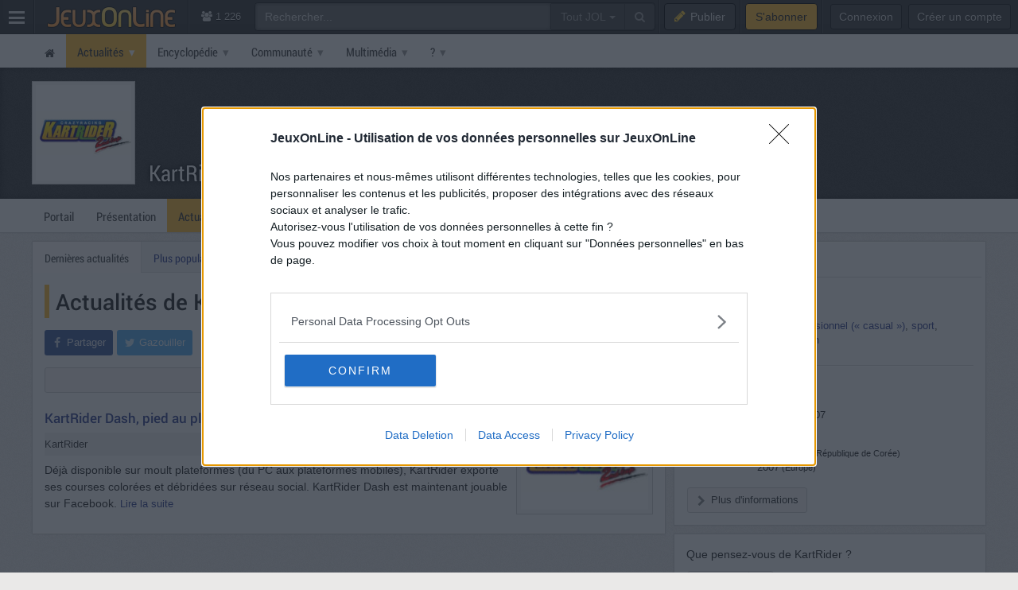

--- FILE ---
content_type: text/html; charset=UTF-8
request_url: https://www.jeuxonline.info/actualites/KartRider+date-de-sortie
body_size: 6863
content:
<!DOCTYPE html>
<html class="no-js top-bar-4" lang="fr">
<head prefix="og: http://ogp.me/ns#">
<title>Actualités de KartRider :  date-de-sortie - JeuxOnLine</title><meta charset="utf-8">
<meta name="viewport" content="width&#x3D;device-width,&#x20;initial-scale&#x3D;1.0,&#x20;minimum-scale&#x3D;1.0">
<meta name="keywords" content="jeux&#x20;vid&#xE9;o,&#x20;mmorpg,&#x20;mmo,&#x20;moba,&#x20;freetoplay,&#x20;jeux&#x20;online,&#x20;jeux&#x20;massivement&#x20;multijoueurs">
<meta name="application-name" content="JeuxOnLine">
<meta name="msapplication-TileColor" content="&#x23;000000">
<meta name="msapplication-TileImage" content="https&#x3A;&#x2F;&#x2F;jolstatic.fr&#x2F;www&#x2F;img&#x2F;favicons&#x2F;favicon-144x144.png">
<meta name="msapplication-square70x70logo" content="https&#x3A;&#x2F;&#x2F;jolstatic.fr&#x2F;www&#x2F;img&#x2F;favicons&#x2F;favicon-70x70.png">
<meta name="msapplication-square150x150logo" content="https&#x3A;&#x2F;&#x2F;jolstatic.fr&#x2F;www&#x2F;img&#x2F;favicons&#x2F;favicon-150x150.png">
<meta name="msapplication-square310x310logo" content="https&#x3A;&#x2F;&#x2F;jolstatic.fr&#x2F;www&#x2F;img&#x2F;favicons&#x2F;favicon-310x310.png">
<meta name="msapplication-wide310x150logo" content="https&#x3A;&#x2F;&#x2F;jolstatic.fr&#x2F;www&#x2F;img&#x2F;favicons&#x2F;favicon-310x150.png">
<meta property="og&#x3A;locale" content="fr_FR">
<meta property="og&#x3A;site_name" content="JeuxOnLine"><link href="https&#x3A;&#x2F;&#x2F;jolstatic.fr&#x2F;www&#x2F;7.1.0&#x2F;css&#x2F;base.css&#x3F;3" media="screen" rel="stylesheet" type="text&#x2F;css">
<link href="https&#x3A;&#x2F;&#x2F;jolstatic.fr&#x2F;www&#x2F;img&#x2F;favicons&#x2F;favicon.ico" rel="shortcut&#x20;icon">
<link href="https&#x3A;&#x2F;&#x2F;jolstatic.fr&#x2F;www&#x2F;img&#x2F;favicons&#x2F;favicon-16x16.png" rel="icon" sizes="16x16" type="image&#x2F;png">
<link href="https&#x3A;&#x2F;&#x2F;jolstatic.fr&#x2F;www&#x2F;img&#x2F;favicons&#x2F;favicon-32x32.png" rel="icon" sizes="32x32" type="image&#x2F;png">
<link href="https&#x3A;&#x2F;&#x2F;jolstatic.fr&#x2F;www&#x2F;img&#x2F;favicons&#x2F;favicon-48x48.png" rel="icon" sizes="48x48" type="image&#x2F;png">
<link href="https&#x3A;&#x2F;&#x2F;jolstatic.fr&#x2F;www&#x2F;img&#x2F;favicons&#x2F;favicon-180x180.png" rel="apple-touch-icon" sizes="180x180">
<link href="https&#x3A;&#x2F;&#x2F;jolstatic.fr&#x2F;www&#x2F;site.webmanifest" rel="manifest">
<link href="&#x2F;rss&#x2F;actualites&#x2F;rss.xml" rel="alternate" type="application&#x2F;rss&#x2B;xml" title="Les&#x20;derni&#xE8;res&#x20;actualit&#xE9;s&#x20;de&#x20;JeuxOnLine">
<link href="&#x2F;rss&#x2F;actualites&#x2F;tri&#x2F;popularite&#x2F;rss.xml" rel="alternate" type="application&#x2F;rss&#x2B;xml" title="Les&#x20;actualit&#xE9;s&#x20;les&#x20;plus&#x20;lues&#x20;de&#x20;JeuxOnLine">
<link href="&#x2F;flux&#x2F;dossiers.rss" rel="alternate" type="application&#x2F;rss&#x2B;xml" title="Les&#x20;dossiers&#x20;de&#x20;JeuxOnLine">
<link href="&#x2F;rss&#x2F;videos&#x2F;rss.xml" rel="alternate" type="application&#x2F;rss&#x2B;xml" title="Les&#x20;vid&#xE9;os&#x20;de&#x20;JeuxOnLine">
<link href="&#x2F;rss&#x2F;actualites&#x2F;fiche&#x2F;573&#x2F;rss.xml" rel="alternate" type="application&#x2F;rss&#x2B;xml" title="Actualit&#xE9;s&#x20;de&#x20;KartRider">
<link href="&#x2F;rss&#x2F;videos&#x2F;fiche&#x2F;573&#x2F;rss.xml" rel="alternate" type="application&#x2F;rss&#x2B;xml" title="Vid&#xE9;os&#x20;de&#x20;KartRider"><!--[if lt IE 9]><script  src="https&#x3A;&#x2F;&#x2F;jolstatic.fr&#x2F;www&#x2F;7.1.0&#x2F;js&#x2F;html5shiv.js"></script><![endif]-->
<script >
    //<!--
    var JOL_VERSION='7.1.0';var JOL_USER_ID=0;var JOL_USER_PSEUDONYM=''
    //-->
</script>
<script  src="https&#x3A;&#x2F;&#x2F;jolstatic.fr&#x2F;www&#x2F;7.1.0&#x2F;js&#x2F;base.js&#x3F;135"></script><script>
//<!--
var deferredScripts=['https://jolstatic.fr/www/7.1.0/js/jquery-sheet-rating.js','https://jolstatic.fr/www/7.1.0/js/jquery-sheet-players.js'];
//-->
</script>
</head>
<body itemscope="itemscope" itemtype="http://schema.org/WebPage" class="large">
<nav aria-label="Barre d'outils" id="top-bar-wrapper"><div id="top-bar"><div id="top-bar-content">
<table id="top-bar-table">
<tbody>
<tr>
<td class="menu">
<a class="navicon" href="#"><img src="https://jolstatic.fr/www/img/pixel.gif" alt="Menu" width="42" height="42" /></a>
</td>
<td class="separator"></td>
<td class="jeuxonline">
<a href="https://www.jeuxonline.info"><img src="https://jolstatic.fr/www/img/pixel.gif" alt="JeuxOnLine" width="200" height="42" /></a>
</td>
<td class="separator"></td>
<td class="stats2" title="Connect&eacute;s : 60 (sites) | 1166 (forums)"><i class="fa fa-users"></i>
1 226</td>
<td class="search2"><div id="search-wrapper"><div class="jol-responsive-less-than-1040" id="search-button"><button class="jol-button jol-button-dark" id="jol-top-bar-search-modal-open"><i class="fa fa-search"></i> <span class="jol-button-content jol-responsive-more-than-700">Rechercher</span></button></div><div class="jol-responsive-more-than-1040" id="search"><form action="https://forums.jeuxonline.info/rechercher" autocomplete="off" class="jol-top-bar-search-form" id="jol-top-bar-search-form" method="post"><div><input name="securitytoken" value="securityToken" type="hidden" /><input name="utf8" type="hidden" value="1" /><input name="dans" type="hidden" value="all" /><input name="auteur" type="hidden" value="0" /><input name="sujet" type="hidden" value="0" /><input name="univers" type="hidden" value="0" /><input name="vf" type="hidden" value="" /><div class="input-group"><input class="form-control jol-top-bar-search-query" id="jol-top-bar-search-form-query" type="text" name="q" placeholder="Rechercher..." value=""><div class="input-group-btn"><button type="button" class="btn btn-default dropdown-toggle" data-toggle="dropdown" aria-haspopup="true" aria-expanded="false" style="border-radius:0">Tout JOL <span class="caret"></span></button><ul class="dropdown-menu"><li><a data-jol-search-placeholder="Rechercher..." href="#">Tout JOL</a></li><li><a data-jol-search-placeholder="Rechercher dans les forums..." href="#">Dans les forums</a></li><li><a data-jol-search-placeholder="Un forum" data-jol-search-in="forum" href="#">Un forum</a></li><li><a data-jol-search-placeholder="Un auteur" data-jol-search-in="auteur" href="#">Un auteur</a></li></ul><button class="btn btn-default" type="submit"><i class="fa fa-search"></i></button></div></div></div></form></div></div></td>
<td class="separator"></td>
<td class="publish"><button class="btn btn-default" data-toggle="modal" data-target="#jol-top-bar-publish-modal"><i class="fa fa-pencil"></i><span class="text">Publier</span></button></td><td class="separator subscribe-separator"></td>
<td class="subscribe"><a class="btn btn-default" href="https://www.jeuxonline.info/abonnement">S'abonner</a></td>
<td class="separator"></td>
<td class="user">

<div class="menu-user-separator"></div>
<div id="menu-user-login">
<a class="jol-button jol-button-dark login jol-responsive-more-than-800" href="https://forums.jeuxonline.info/usercp.php"><span class="jol-button-content">Connexion</span></a><a class="jol-button jol-button-dark login jol-responsive-less-than-800" href="https://forums.jeuxonline.info/usercp.php"><i class="jol-icon jol-icon-user"></i></a><a class="jol-button jol-button-dark jol-responsive-more-than-800" id="menu-user-login-register" href="https://forums.jeuxonline.info/register.php?url=https://www.jeuxonline.info"><span class="jol-button-content">Créer un compte</span></a></div>
<div style="clear:both"></div>
</td>
</tr>
</tbody></table>
</div></div></nav>
<div class="jol-hidden jol-hidden-absolute" id="top-bar-sites-wrapper">
<div id="top-bar-sites">

<div id="top-bar-sites-top">
<a class="jol-button jol-button-dark" href="https://www.jeuxonline.info"><span class="jol-button-content">Actualités</span></a><a class="jol-button jol-button-dark" href="https://www.jeuxonline.info/critiques"><span class="jol-button-content">Critiques</span></a><a class="jol-button jol-button-dark" href="https://www.jeuxonline.info/encyclopedie"><span class="jol-button-content">Encyclopédie</span></a><a class="jol-button jol-button-dark" href="https://forums.jeuxonline.info"><span class="jol-button-content">Forums</span></a><a class="jol-button jol-button-dark" href="https://www.jeuxonline.info/videos"><span class="jol-button-content">Vidéos</span></a></div>

<div class="jol-module-wrapper"><section class="jol-module"><div class="jol-module-content">
<div>

<div class="jol-tabs-container">
<ul class="jol-tabs jol-tabs-rounded jol-tabs-borderless">
<li class="jol-tab-active"><a href="//www.jeuxonline.info/portails" data-jol-target="top-bar-sites" data-jol-action="https://www.jeuxonline.info/application/topBar/portals" data-jol-pushstate="false" data-jol-scroll="false" class="ajaxable">Portails</a></li><li><a href="https://forums.jeuxonline.info" data-jol-target="top-bar-sites" data-jol-action="https://www.jeuxonline.info/application/top-bar/portals/mode/forums" data-jol-pushstate="false" data-jol-scroll="false" class="ajaxable">Forums</a></li><li><a href="https://www.jeuxonline.info/wikis" data-jol-target="top-bar-sites" data-jol-action="https://www.jeuxonline.info/application/topBar/portals/mode/wikis" data-jol-pushstate="false" data-jol-scroll="false" class="ajaxable">Wikis</a></li>
</ul>
</div>

<div style="padding:50px; text-align:center">
<span class="jol-icon jol-icon-16 jol-icon-loader"></span>
</div>

</div>

</div></section></div></div>
</div>
<div id="sidebar-menu-overlay"></div>
<div class="perfect-scrollbar" id="sidebar-menu-wrapper">
<nav id="sidebar-menu"></nav>
</div>
<div class="modal" id="jol-top-bar-search-modal" tabindex="-1" role="dialog"><div class="modal-dialog" role="document"><div class="modal-content"><div class="modal-header"><button type="button" class="close" data-dismiss="modal" aria-label="Fermer"><span aria-hidden="true">&times;</span></button><h4 class="modal-title">Rechercher</h4></div><div class="modal-body"><form action="https://forums.jeuxonline.info/rechercher" autocomplete="off" class="jol-top-bar-search-form" id="jol-top-bar-search-modal-form" method="post"><div><input name="securitytoken" value="securityToken" type="hidden" /><input name="utf8" type="hidden" value="1" /><input name="dans" type="hidden" value="all" /><input name="auteur" type="hidden" value="0" /><input name="sujet" type="hidden" value="0" /><input name="univers" type="hidden" value="0" /><input name="vf" type="hidden" value="" /><div class="input-group"><input class="form-control jol-top-bar-search-query" id="jol-top-bar-search-modal-form-query" type="text" name="q" placeholder="Rechercher..." value=""><div class="input-group-btn"><button type="button" class="btn btn-default dropdown-toggle" data-toggle="dropdown" aria-haspopup="true" aria-expanded="false" style="border-radius:0">Tout JOL <span class="caret"></span></button><ul class="dropdown-menu"><li><a data-jol-search-placeholder="Rechercher..." href="#">Tout JOL</a></li><li><a data-jol-search-placeholder="Rechercher dans les forums..." href="#">Dans les forums</a></li><li><a data-jol-search-placeholder="Un forum" data-jol-search-in="forum" href="#">Un forum</a></li><li><a data-jol-search-placeholder="Un auteur" data-jol-search-in="auteur" href="#">Un auteur</a></li></ul><button class="btn btn-default" type="submit"><i class="fa fa-search"></i></button></div></div></div></form></div><div class="modal-footer" style="text-align:center"><button class="btn btn-primary" type="button" onclick="document.getElementById('jol-top-bar-search-modal-form').submit()">Rechercher</button> <button class="btn btn-default" data-dismiss="modal">Annuler</button></div></div></div></div><div class="modal" id="jol-top-bar-publish-modal" tabindex="-1" role="dialog"><div class="modal-dialog" role="document"><div class="modal-content"><div class="modal-header"><button type="button" class="close" data-dismiss="modal" aria-label="Fermer"><span aria-hidden="true">&times;</span></button><h4 class="modal-title">Publier...</h4></div><div class="modal-body"><p><a href="https://forums.jeuxonline.info/nouveau-sujet" class="btn btn-default jol-top-bar-publish-button"><i class="fa fa-comments"></i>Un sujet de discussion</a></p><p><a href="https://www.jeuxonline.info/actualite/publier" class="btn btn-default jol-top-bar-publish-button"><i class="fa fa-newspaper-o"></i>Une actualit&eacute;</a></p><p><a href="https://www.jeuxonline.info/critique/publier" class="btn btn-default jol-top-bar-publish-button"><i class="fa fa-comment"></i>Une critique</a></p><p><a href="https://www.jeuxonline.info/video/ajouter" class="btn btn-default jol-top-bar-publish-button"><i class="fa fa-play-circle"></i>Une vid&eacute;o</a></p></div><div class="modal-footer" style="text-align:right"><button class="btn btn-default" data-dismiss="modal">Annuler</button></div></div></div></div><script>var jolTopBarAd=jolTopBarAd||new JolTopBarAd();jolTopBarAd.init();</script>
<div id="top-menu-wrapper"><nav id="top-menu" role="navigation"><div id="top-menu-content">
<div id="menu-site-wrapper"><nav id="menu-site"><div class="jol-menu" id="menu-site-content">
<ul>
<li><a data-jol-ajax="true" href="/"><span><i class="jol-icon jol-icon-home"></i></span></a></li>
<li class="parent selected"><a data-jol-ajax="true" href="/"><span>Actualités</span></a><ul>
<li><a data-jol-ajax="true" href="/"><span>À la une</span></a></li>
<li class="parent"><a data-jol-ajax="true" href="/"><span>Portails</span></a><ul>
<li><a href="https://business.jeuxonline.info"><span>Business</span></a></li>
<li><a href="https://asie.jeuxonline.info"><span>Jeux vidéo asiatiques</span></a></li>
<li><a href="https://mmo.jeuxonline.info"><span>Jeux vidéo MMO et MMORPG</span></a></li>
<li><a href="https://moba.jeuxonline.info"><span>Jeux vidéo MOBA</span></a></li>
<li><a href="https://jv.jeuxonline.info"><span>Jeux vidéo</span></a></li>
<li><a href="https://jeux-de-role.jeuxonline.info"><span>Jeux de rôle papier</span></a></li>
<li><a href="https://jeux-plateau-societe.jeuxonline.info/"><span>Jeux de plateau et société</span></a></li>
<li><a href="https://hardware.jeuxonline.info"><span>Hardware</span></a></li>
</ul>
</li>
<li><a data-jol-ajax="true" href="/archives"><span>Archives</span></a></li>
<li><hr /></li>
<li><a data-jol-ajax="true" href="/article/2565/mmorpg-mmog-criteres-definition"><span>Qu&#039;est-ce qu&#039;un MMORPG ?</span></a></li>
<li><hr /></li>
<li><a href="/sondages"><span>Sondages</span></a></li>
<li><a href="/lexique"><span>Lexique du jeu-vidéo</span></a></li>
<li><hr /></li>
<li><a data-jol-ajax="true" href="/rss"><span>Flux RSS</span></a></li>
</ul>
</li>
<li class="parent"><a data-jol-ajax="true" href="/encyclopedie"><span>Encyclopédie</span></a><ul>
<li><a data-jol-ajax="true" href="/encyclopedie"><span>L&#039;encyclopédie JOL</span></a></li>
<li><hr /></li>
<li class="parent"><a data-jol-ajax="true" href="/jeux-video"><span>Jeux</span></a><ul>
<li><a data-jol-ajax="true" href="/jeux-video"><span>Tous les jeux</span></a></li>
<li><hr /></li>
<li><a data-jol-ajax="true" href="/jeux-video/mmorpg"><span>Tous les MMORPGs</span></a></li>
<li><a data-jol-ajax="true" href="/jeux-video/gratuits.mmorpg"><span>MMORPG free-to-play</span></a></li>
</ul>
</li>
<li class="parent"><a data-jol-ajax="true" href="/jeux-video/top-meilleurs"><span>Classements</span></a><ul>
<li><a data-jol-ajax="true" href="/jeux-video/top-meilleurs"><span>Meilleurs jeux vidéo</span></a></li>
<li><a data-jol-ajax="true" href="/meilleurs-mmorpg-mmog"><span>Meilleurs MMORPG</span></a></li>
<li><hr /></li>
<li><a data-jol-ajax="true" href="/jeux-video/populaires"><span>Jeux vidéo les plus populaires</span></a></li>
<li><a data-jol-ajax="true" href="/jeux-video/populaires.mmorpg"><span>MMORPG les plus populaires</span></a></li>
<li><hr /></li>
<li><a data-jol-ajax="true" href="/jeux-video/attendus"><span>Jeux vidéo les plus attendus</span></a></li>
<li><a data-jol-ajax="true" href="/jeux-video/attendus.mmorpg"><span>MMORPG les plus attendus</span></a></li>
</ul>
</li>
<li><hr /></li>
<li><a data-jol-ajax="true" href="/jeux-video/prochaines-sorties"><span>Prochaines sorties</span></a></li>
<li><hr /></li>
<li><a data-jol-ajax="true" href="/evenements"><span>Evènements</span></a></li>
<li><hr /></li>
<li><a data-jol-ajax="true" href="/societes"><span>Sociétés</span></a></li>
<li><a data-jol-ajax="true" href="/personnalites"><span>Personnalités</span></a></li>
<li><hr /></li>
<li><a data-jol-ajax="true" href="/statistiques"><span>Statistiques</span></a></li>
<li><hr /></li>
<li><a data-jol-ajax="true" href="/encyclopedie/ajouter"><span>Ajouter un article</span></a></li>
</ul>
</li>
<li class="parent"><a href="https://forums.jeuxonline.info"><span>Communauté</span></a><ul>
<li><a data-jol-ajax="true" href="/critiques"><span>Critiques de jeux</span></a></li>
<li><a href="https://forums.jeuxonline.info"><span>Forums</span></a></li>
<li><a href="https://concours.jeuxonline.info"><span>Jeux-concours</span></a></li>
</ul>
</li>
<li class="parent"><a data-jol-ajax="true" href="/videos"><span>Multimédia</span></a><ul>
<li><a data-jol-ajax="true" href="/videos"><span>Vidéos</span></a></li>
<li><hr /></li>
<li><a data-jol-ajax="true" href="/images"><span>Images et captures</span></a></li>
</ul>
</li>
<li class="parent"><a href="/article/aide"><span>?</span></a><ul>
<li><a href="/article/aide"><span>Aide et support</span></a></li>
<li><hr /></li>
<li><a href="/article/presentation"><span>À propos de JeuxOnLine</span></a></li>
<li><a data-jol-ajax="true" href="/article/2119/conditions-generales-utilisation-services-ligne-jeuxonline"><span>Informations légales</span></a></li>
<li><hr /></li>
<li><a href="/article/contacts"><span>Nous contacter</span></a></li>
</ul>
</li>
</ul>
</div></nav></div>
</div></nav></div>
<div id="header-wrapper"><header id="header" role="banner"><div id="header-content">
<div id="profile-wrapper"><div
class="profile-nobanner"
id="profile"><div id="profile-content">
<div id="profile-banner-wrapper"><div id="profile-banner"><div id="profile-banner-overlay"><a id="profile-banner-link" href="https://www.jeuxonline.info/portail/KartRider" data-jol-ajax="true" data-jol-ajax-url="/portail/KartRider"></a></div></div></div>

<div id="profile-avatar-wrapper"><div id="profile-avatar">
<div id="profile-image">
<div class="jol-image">
<a href="https://www.jeuxonline.info/portail/KartRider" data-jol-ajax="true" data-jol-ajax-url="/portail/KartRider">
<img src="//jolstatic.fr/www/avatars/0/0/0/400/400.160.jpg?1405615589" width="160" alt="Avatar" />
</a>
</div>
</div>
</div></div>
<div id="profile-title-wrapper"><div id="profile-title"><div id="profile-title-content">
<a href="https://www.jeuxonline.info/portail/KartRider" data-jol-ajax="true" data-jol-ajax-url="/portail/KartRider">KartRider</a><span data-jol-widget-render="auto" data-jol-widget-response-key="download" data-jol-widget-url="https://www.jeuxonline.info/micro.php?m=application&c=download&s=573" id="jol-banner-download-78520462"></span>
</div></div></div>
</div></div></div>
</div></header></div>
<div id="menu-wrapper"><nav id="menu" role="navigation"><div id="menu-content">
<div id="menu-sheet-wrapper"><nav id="menu-sheet"><div class="jol-menu" id="menu-sheet-content">
<ul>
<li><a data-jol-ajax-url="/portail/KartRider" class="ajaxable" href="https://www.jeuxonline.info/portail/KartRider"><span>Portail</span></a></li>
<li><a data-jol-ajax-url="/jeu/KartRider" class="ajaxable" href="https://www.jeuxonline.info/jeu/KartRider"><span>Présentation</span></a></li>
<li class="selected"><a data-jol-ajax-url="/actualites/KartRider" class="ajaxable" href="https://www.jeuxonline.info/actualites/KartRider"><span>Actualités</span></a></li>
<li><a data-jol-ajax-url="/articles/KartRider" class="ajaxable" href="https://www.jeuxonline.info/articles/KartRider"><span>Articles</span></a></li>
<li><a data-jol-ajax-url="/critiques/KartRider" class="ajaxable" href="https://www.jeuxonline.info/critiques/KartRider"><span>Critiques</span></a></li>
<li><a href="https://www.jeuxonline.info/forums/KartRider"><span>Forums</span></a></li>
<li><a data-jol-ajax-url="/images/KartRider" class="ajaxable" href="https://www.jeuxonline.info/images/KartRider"><span>Images</span></a></li>
<li><a data-jol-ajax-url="/videos/KartRider" class="ajaxable" href="https://www.jeuxonline.info/videos/KartRider"><span>Vidéos</span></a></li>
</ul>
</div></nav></div>
</div></nav></div>
<div id="main-wrapper"><main id="main" role="main"><div id="main-content">
<div id="page-wrapper"><div id="page"><div id="page-content">
<div class="jol-body-wrapper" id="article-wrapper"><article class="jol-body" id="article" role="article"><div class="jol-body-content" id="article-content">
<div class="jol-layout-wrapper container-fluid"><div class="jol-layout"><div class="jol-layout-content"><div class="jol-layout-row-wrapper row"><div class="jol-layout-row"><div class="jol-layout-row-content"><div class="jol-layout-column-wrapper col-sm-8 jol-layout-column-main"><div class="jol-layout-column"><div class="jol-layout-column-content">
<div class="jol-module-wrapper jol-news-widget-news-list"><section class="jol-module"><div class="jol-module-content"><div class="jol-module-header-wrapper"><div class="jol-module-header"><div class="jol-module-header-content"><div class="jol-module-header-right">
<a class="jol-button" href="https://www.jeuxonline.info/actualite/publier?ficheId=573" class=""><i class="jol-icon jol-icon-edit"></i><span class="jol-button-content">Publier une actualité</span></a></div>
<div class="jol-tabs-container">
<ul class="jol-tabs">
<li class="jol-tab jol-tab-active"><a class="ajaxable" href="/actualites/KartRider+date-de-sortie">Dernières actualités</a></li><li class="jol-tab"><a class="ajaxable" href="/actualites/KartRider+date-de-sortie/tri/vues">Plus populaires</a></li>
</ul>
</div>
</div></div></div><div class="jol-module-body-wrapper"><div class="jol-module-body"><div class="jol-module-body-content"><article class="jol-article"><div class="jol-article-title"><h1>
<a class="ajaxable" href="/actualites/KartRider">Actualités de KartRider</a> <a href="/rss/news/fiche/573/rss.xml"><i class="fa fa-rss"></i></a>
 : <span class="tag"><a class="ajaxable" href="/actualites/date-de-sortie"><img width="13" height="13" style="margin-right:5px" alt="Tag" src="https://jolstatic.fr/www/img/tag.png">date-de-sortie</a><a class="ajaxable" href="/actualites/KartRider"><img width="11" height="11" style="margin-left:2px; margin-bottom:12px;" title="Retirer ce tag" src="https://jolstatic.fr/www/img/tag-fermer.gif" /></a></span>
</h1>
</div>
<div class="jol-article-toolbar-wrapper jol-article-toolbar-bottom-wrapper non-printable"><div class="jol-article-toolbar jol-article-toolbar-bottom"><button class="jol-button jol-button-borderless jol-button-facebook" onclick="window.open('https://www.facebook.com/share.php?src=bm&amp;u=https%3A%2F%2Fwww.jeuxonline.info%2Factualites%2FKartRider%2Bdate-de-sortie&amp;t=Actualit%C3%A9s+de+KartRider&amp;v=3', '', 'menubar=no,toolbar=no,resizable=yes,scrollbars=yes,height=400,width=500'); return false;"><i class="jol-icon jol-icon-facebook"></i><span class="jol-button-content">Partager</span></button><button class="jol-button jol-button-borderless jol-button-twitter" onclick="window.open( 'https://twitter.com/intent/tweet?url=https%3A%2F%2Fwww.jeuxonline.info%2Factualites%2FKartRider%2Bdate-de-sortie&amp;text=Actualit%C3%A9s+de+KartRider&amp;via=JeuxOnLine', '', 'menubar=no,toolbar=no,resizable=yes,scrollbars=yes,height=250,width=500'); return false;"><i class="jol-icon jol-icon-twitter"></i><span class="jol-button-content">Gazouiller</span></button></div></div>

<div style="margin-bottom:5px">
<form>

<button class="jol-button jol-toggle" id="news-categories-widget-toggle" style="width:100%;margin:0;padding:0"><span class="jol-button-content">Filtrer par catégorie</span></button>
<div style="clear:both"></div>
</form>
</div>

<div class="jol-module-wrapper jol-news-widget-news-categories-embedded jol-hidden" id="news-categories-widget" style="margin-top:10px"><section class="jol-module"><div class="jol-module-content"><div class="jol-module-body-wrapper"><div class="jol-module-body"><div class="jol-module-body-content">
<ul class="jol-list jol-list-square jol-list-twocolumns" style="padding-left:15px; padding-bottom:5px">

<li class="jol-list-item">
<strong>Date de sortie</strong></li>
<li class="jol-list-item">
<a class="ajaxable" href="/actualites/KartRider+jeux-sociaux">Jeux sociaux</a></li>
<li class="jol-list-item">
<a class="ajaxable" href="/actualites/KartRider+web-game">Web game</a></li>
</ul>


</div></div></div></div></section></div>

<ul class="jol-list jol-list-news">



<li class="jol-list-item" id="news_35513">
<div class="jol-image jol-image-crop jol-list-news-image">
<a class="ajaxable" href="https://www.jeuxonline.info/actualite/35513/kartrider-dash-pied-plancher-facebook"><img src="//jolstatic.fr/www/avatars/0/0/0/400/400.120.jpg" alt="KartRider Dash, pied au plancher sur Facebook" /></a>
</div>

<div class="jol-list-news-title">
<h2><a class="ajaxable" data-jol-action="/actualite/35513/kartrider-dash-pied-plancher-facebook" href="https://www.jeuxonline.info/actualite/35513/kartrider-dash-pied-plancher-facebook">KartRider Dash, pied au plancher sur Facebook</a></h2>
</div>

<div class="jol-list-news-meta">
<div class="jol-list-news-sheet"><a class="ajaxable" data-jol-action="/jeu/KartRider" href="//www.jeuxonline.info/jeu/KartRider">KartRider</a></div>
<div class="jol-list-news-date" data-jol-date="1337154239">16 mai 2012</div>
<div class="jol-list-news-comments" id="portal-news-35513">
<a class="ajaxable" data-jol-action="/actualite/35513/kartrider-dash-pied-plancher-facebook#reactions" href="https://www.jeuxonline.info/actualite/35513/kartrider-dash-pied-plancher-facebook#reactions"><i class="jol-icon jol-icon-comment-o"></i> 4<span class="jol-list-news-comments-new-count"></span></a>
</div>
</div>

<div class="jol-list-news-intro"> Déjà disponible sur moult plateformes (du PC aux plateformes mobiles), KartRider exporte ses courses colorées et débridées sur réseau social. KartRider Dash est maintenant jouable sur Facebook.  <span class="jol-list-news-intro-more"><a class="ajaxable" data-jol-action="/actualite/35513/kartrider-dash-pied-plancher-facebook"  href="https://www.jeuxonline.info/actualite/35513/kartrider-dash-pied-plancher-facebook">Lire la suite</a></span></div>
<div style="clear:both"></div>
</li>




</ul>

</article></div></div></div></div></section></div>

</div></div></div><div class="jol-layout-column-wrapper col-sm-4 jol-layout-column-aside"><div class="jol-layout-column"><div class="jol-layout-column-content"><div class="jol-sticky">


<div id="sheet-infobox" class="sheet-infobox">
<div class="jol-module-wrapper"><section class="jol-module"><div class="jol-module-content">
<div class="jol-module-title-wrapper"><div class="jol-module-title"><div class="jol-module-title-content"><h2>
<a data-jol-ajax="true" href="https://www.jeuxonline.info/jeu/KartRider">KartRider</a>
</h2>
</div></div></div><div class="jol-separator-wrapper"><div class="jol-separator"><div class="jol-separator-content"><hr class="jol-separator-hr" /></div></div></div><div class="jol-module-body-wrapper"><div class="jol-module-body"><div class="jol-module-body-content">

 
    

        <table class="table sheet-infobox-details">

            
        
        <tr>
            <th>Plateformes</th>
            <td>
                <a data-jol-ajax="true" href="//www.jeuxonline.info/jeux-video/windows">Windows</a>            </td>
        </tr>



        <tr>
            <th>Genres</th>
            <td>
                                <a data-jol-ajax="true" href="https://www.jeuxonline.info/jeux-video/action">Action</a>, <a data-jol-ajax="true" href="https://www.jeuxonline.info/jeux-video/occasionnel">occasionnel (« casual »)</a>, <a data-jol-ajax="true" href="https://www.jeuxonline.info/jeux-video/sport">sport</a>, <a data-jol-ajax="true" href="https://www.jeuxonline.info/jeux-video/contemporain">contemporain</a>            </td>
        </tr>

        <tr><td colspan="2"><hr class="jol-separator" /></td></tr>

<tr>
        <th>Bêta fermée</th>
        <td>
                                    2 mai 2007<small></small><br />
                                </td>
</tr>
<tr>
        <th>Bêta ouverte</th>
        <td>
                                    2 octobre 2007<small></small><br />
                                </td>
</tr>
<tr>
        <th>Sortie</th>
        <td>
                                    1 avril 2004<small> (République de Corée)</small><br />
                        2007<small> (Europe)</small><br />
                                </td>
</tr>

        
    </table>

<div style="margin-bottom:10px">
<span data-jol-widget-render="auto" data-jol-widget-response-key="download" data-jol-widget-url="https://www.jeuxonline.info/micro.php?m=application&c=download&s=573" id="jol-sheet-infobox-download-73086030"></span>
<a data-jol-ajax="true" href="https://www.jeuxonline.info/jeu/KartRider" class="jol-button jol-toggle" id="sheet-players-add-toggle" style="max-width:100%;overflow:hidden"><i class="jol-icon jol-icon-chevron-right"></i><span class="jol-button-content">Plus d'informations</span></a></div>

</div></div></div></div></section></div></div>


    <div class="jol-module-wrapper jol-rating-widget-sheet-rating-small" id="sheet-rating"><section class="jol-module"><div class="jol-module-content"><div class="jol-module-body-wrapper"><div class="jol-module-body"><div class="jol-module-body-content">        <p>Que pensez-vous de <span>KartRider</span> ?</p>
        <div class="sheet-rating-summary">
            <div class="sheet-rating-bar">
                <div class="sheet-rating-bar-likes" style="width:75%"></div>
                <div class="sheet-rating-bar-dislikes" style="width:25%"></div>
            </div>
            <div class="sheet-rating-details">
                6 aiment, 2 pas.
            </div>
        </div>

        <div class="jol-buttonset" style="margin-bottom:10px">
<button class="jol-button jol-button-start tooltip-top" title="Vous devez être identifié pour effectuer cette action."><i class="jol-icon jol-icon-thumbs-o-up"></i><span class="jol-button-content">J'aime</span></button><button class="jol-button jol-button-end tooltip-top" title="Vous devez être identifié pour effectuer cette action."><i class="jol-icon jol-icon-thumbs-o-down"></i></button>        </div>


                <div class="jol-separator"></div>
            <div class="sheet-rating-average">
                <div>Note moyenne : <span class="jol-text-small jol-text-lighter">(<span>9</span> évaluations | <a href="/critiques/KartRider"><span>2</span> critiques</a>)</span></div>
                <div class="sheet-rating-average-note">
                    <span style="font-size:28px">6,0</span><span class="jol-text-lighter" style="font-size: 0.9em"> / <span>10</span></span>
                    -
                    <span style="font-size:16px">
                                            Assez bien                                        </span>
                </div>
            </div>
    
    <!-- /Rating -->


    <div style="clear:both;height:0px"><!-- --></div>
</div></div></div></div></section></div>
<div class="jol-module-wrapper jol-collection-widget-sheet-stats-small" id="sheet-players"><section class="jol-module"><div class="jol-module-content"><div class="jol-module-body-wrapper"><div class="jol-module-body"><div class="jol-module-body-content"><div class="jol-module-body-text"><p>
7 joliens y jouent,
16 y ont joué.
</p>




</div></div></div></div>

</div></section></div>
<div class="jol-module-wrapper jol-social-widget-follow-us-small non-printable"><section class="jol-module"><div class="jol-module-content"><div class="jol-module-body-wrapper"><div class="jol-module-body"><div class="jol-module-body-content"><div id="jol-follow" style="padding-bottom:15px">
<span>Suivez-nous :</span>
<a id="jol-follow-facebook" href="https://www.facebook.com/JeuxOnLine"><img src="https://jolstatic.fr/www/img/pixel.gif" width="20" height="20" alt="Facebook" /></a>
<a id="jol-follow-twitter" href="https://twitter.com/JeuxOnLine"><img src="https://jolstatic.fr/www/img/pixel.gif" width="20" height="20" alt="Twitter" /></a>
<a id="jol-follow-rss" href="/rss/"><img src="https://jolstatic.fr/www/img/pixel.gif" width="20" height="20" alt="RSS" /></a>
</div>
</div></div></div></div></section></div>
</div>
</div></div></div></div></div></div></div></div></div></div></article></div>
<div class="breadcrumbs-wrapper" id="bottom-breadcrumbs-wrapper"><nav class="breadcrumbs" id="bottom-breadcrumbs" itemprop="breadcrumb"><div class="breadcrumbs-content" id="bottom-breadcrumbs-content"><div class="breadcrumbs-totop"><a href="#">Remonter ^^</a></div><a class="tooltip-top" data-jol-ajax="true" href="/" title="Aller sur la page d'accueil"><i class="jol-icon jol-icon-home"></i></a> <span class="breadcrumb-separator">&gt;</span> <a href="/portail/KartRider" class="breadcrumb-item">KartRider</a> <span class="breadcrumb-separator">&gt;</span> <a href="/actualites/KartRider" class="breadcrumb-item">Actualités</a> <span class="breadcrumb-separator">&gt;</span> <a href="/actualites/KartRider" class="breadcrumb-item">Actualités KartRider</a> <span class="breadcrumb-separator">&gt;</span> <strong>Actualités de KartRider :  date-de-sortie</strong></div></nav></div>
<div style="overflow:auto"></div>
</div></div></div>
</div></main></div>
<div id="footer-wrapper"><footer id="footer" role="contentinfo"><div id="footer-content">
<div>© JeuxOnLine / JOL | <a href="http://www.jeuxonline.info/article/presentation">À propos</a> | <a href="http://www.jeuxonline.info/article/6361/mentions-legales">Mentions légales</a> | <a href="http://www.jeuxonline.info/article/2119/conditions-generales-utilisation-services-ligne-jeuxonline">CGU</a> | <a href="http://www.jeuxonline.info/article/2111/traitement-donnees-personnelles">Confidentialité</a> | <a href="javascript:window.__tcfapi('displayConsentUi', 2, function() {} )">Données personnelles</a> | <a href="http://www.jeuxonline.info/article/6341/signaler-contenu-illicite">Signaler un contenu</a> | <a href="http://www.jeuxonline.info/article/aide">Aide</a> | <a href="http://www.jeuxonline.info/article/contacts">Nous contacter</a></div></div></footer></div>
<div id="top-button-wrapper"><div id="home-button"><a class="jol-icon jol-icon-home" href="/" id="home-button-link"></a></div><div id="top-button"><a href="#" id="top-button-link"></a></div></div>
<img alt="" src="//www.jeuxonline.info/s?1762057886" style="position:absolute" width="2" height="3" /><div id="fb-root"></div></body>
</html>


--- FILE ---
content_type: application/javascript
request_url: https://jolstatic.fr/www/7.1.0/js/jquery-sheet-players.js
body_size: 397
content:
$(document).ready(function(){
    $('#page').on('submit', '#form-sheet-players-add', function(){
        var sheetId = $('#form-sheet-players-add-sheet-id').val();
        var from = $('#form-sheet-players-add-from').val();
        var to = $('#form-sheet-players-add-to').val();
        var update = $('#form-sheet-players-add-update').val();
        $('#sheet-players-add-loader').css('display', 'inline-block');
        $.ajax({
            type: 'post',
            url:  'https://www.jeuxonline.info/encyclopedie/sheetPlayers/format/html',
            data: { sheetId: sheetId, from: from, to: to, update: update },
            dataType: 'html',
            xhrFields: { withCredentials:true },
            success: function(html) {
                $('#sheet-players').replaceWith(html);
            },
            error: function(jqXHR, textStatus, errorThrown){
                $('#sheet-players').append(jol.alertError(jol.getAjaxError(jqXHR, textStatus, errorThrown)));
            },
            complete: function() {
                $('.jol-tooltip').remove();
                $('#sheet-players-add-loader').hide();
            }
        });
        return false;
    });
});
